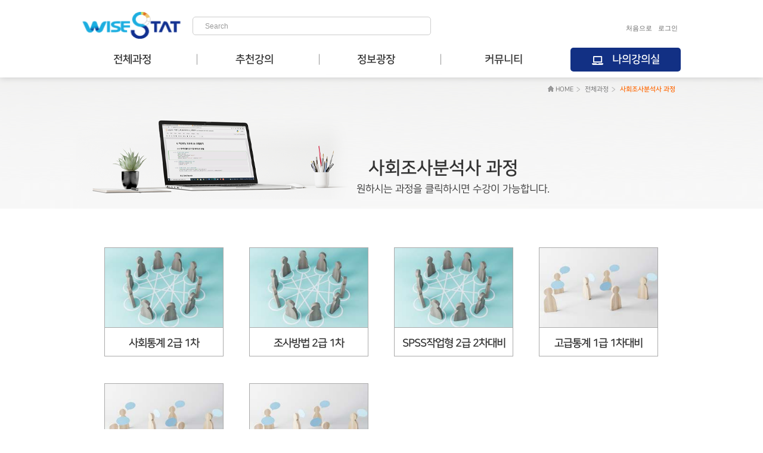

--- FILE ---
content_type: text/html; charset=UTF-8
request_url: https://wise-edu.co.kr/lecture/list.html?catcode1=1
body_size: 11605
content:
<!DOCTYPE html PUBLIC "-//W3C//DTD XHTML 1.0 Transitional//EN" "http://www.w3.org/TR/xhtml1/DTD/xhtml1-transitional.dtd">
<html xmlns="http://www.w3.org/1999/xhtml" lang="ko" xml:lang="ko">

<head>
    <meta http-equiv="Content-Type" content="text/html; charset=UTF-8" />
    <meta http-equiv="X-UA-Compatible" content="IE=edge,chrome=1">
    <title>와이즈인컴퍼니 사이버학습관</title>
    <meta http-equiv="imagetoolbar" content="no" />
    <meta name="robots" content="index, follow" />
    <meta name="subject" content="와이즈인컴퍼니 사이버학습관 홈페이지입니다." />
    <meta name="Description" content="와이즈인컴퍼니 사이버학습관 홈페이지에 오신걸 환영합니다. 본 페이지는 xhtml1-transitional DTD를 준수하고, 웹 콘텐츠(의) 접근성(을 높이기 위한 제작) 지침 1.0 W3C 권고안을 최대한 준수하여 제작하였습니다." />
    <meta name="Keywords" content="와이즈인컴퍼니 사이버학습관" />
    <meta name="copyright" content="copyrights 2013 와이즈인컴퍼니 사이버학습관" />

    <meta property="og:title" content="와이즈인컴퍼니 사이버학습관">
    <meta property="og:url" content="wise-edu.co.kr">
    <meta property="og:description" content="와이즈인컴퍼니 사이버학습관 홈페이지에 오신걸 환영합니다.">
    <meta property="og:image" content="../data/logo/ADMIN.png">

		<link rel="shortcut icon" type="image/x-icon" href="../common/favicon.ico" />
				<link rel="stylesheet" type="text/css" media="screen" href="../css/sub.css" />
				<link rel="stylesheet" type="text/css" media="print" href="../css/print.css" />

    <!--font awesome-->
    <link href="https://cdnjs.cloudflare.com/ajax/libs/font-awesome/5.8.2/css/all.min.css" rel="stylesheet">
    <!--//font awesome-->

<script type="text/javascript" src="../js/script.js"></script>
<script type="text/javascript" src="../js/frmChk.js"></script>
<script type="text/javascript" src="../js/jquery-1.4.2.min.js"></script>
<script type="text/javascript" src="../js/ajax.js"></script>
<script type="text/javascript" src="../js/common.js"></script>
<script type="text/javascript" src="../js/template.js"></script>
<script type="text/javascript" src="../js/easySlider1.7.js"></script>
<script type="text/javascript" src="../js/object.js"></script>
<script type="text/javascript" src="../js/script2.js"></script>
<script type="text/javascript">
	$(document).ready(function(){
		$("#sliding").easySlider({
			auto: true,
			continuous: true,
			numeric: true,
			numericId: 'sliding_control'
		});
		$("#popup").easySlider({
			auto: true,
			continuous: true,
			numeric: true,
			numericId: 'popup_control'
		});
	});
</script>
    <script>
        function saveForm(){

            $.post("../admin/stats/statics_search_save.php", $("#keyword").serialize(), function(data) {
                var result = data.split("|");
                if(result[0] == "OK") {
                    return true;
                    $("#keyword").submit();
                } else if (result[0] == "ERR") {
                    alert(result[1]);
                    return false;
                } else {
                    alert(data);
                }
            });
        }
    </script>
        </head>

    <body>
    <!-- 페이지 랩 -->
    <div id="wrap">
        <!-- 헤더 -->
        <div id="header">
            <div class="headerWrap">
                <h1><a href="/" title="메인페이지로 이동"><img src="../data/logo/ADMIN.png" width='165' height='45' alt="와이즈인컴퍼니 사이버학습관" /></a></h1>
                <!-- 검색 상자 -->
                <div id="search">
                    <form method="post" action="../lecture/list.html" id="keyword" onsubmit="return saveForm()">
                        <input type="text" name="searchkey" id="searchkey" placeholder="Search" class="input_text" />
                        <input type="submit" value="검색" title="검색" class="btn_sumbit" />
                    </form>
                </div>
                <script type="text/javascript">
                    /*initNavigation(0);*/
                </script>
                <!-- //검색 상자 -->

                <!-- 글로벌 네비게이션 -->
                <ul id="gnb">
                    <li><a href="/">처음으로</a></li>
                    <li></li>
																				<li><a href='../member/login.html'>로그인</a></li>
										                </ul>
                <!-- //글로벌 네비게이션 -->
                <hr />
                <!-- 로컬 네비게이션 -->
                <!-- category -->
                <div id="lnbWrap">
                    <ul id="lnb">
                        <li class="menub submenu"><a href="../lecture/list.html">전체과정</a>                            <ul class="sub-lnb">
                            	                                <li><a href="../lecture/list.html?catcode1=1">사회조사분석사 과정</a></li>
                                                              <li><a href="../lecture/list.html?catcode1=2">통계분석 과정</a></li>
                                                              <li><a href="../lecture/list.html?catcode1=3"> 마케팅분석 과정</a></li>
                                                              <li><a href="../lecture/list.html?catcode1=4"> 종합사례조사 과정</a></li>
                                                              <li><a href="../lecture/list.html?catcode1=5">빅데이터분석과정</a></li>
                                                          </ul>
                        </li>
                        <li class="menub"><a href="../lecture/list.html?recom=Y">추천강의</a></li>
                        <li class="menub submenu"><a href="../bbs/list.html?code=faq">정보광장</a>
                            <ul class="sub-lnb active">
                                <li><a href="../bbs/list.html?code=faq">자료실</a></li>
                                <li><a href="../info/research.html">리서치 서비스</a></li>
                                <li><a href="#">자격증 정보</a></li>                                <li><a href="../info/free.html">무료 강의</a></li>
                            </ul>
                        </li>
                        <li class="menub submenu"><a href="../bbs/list.html?code=notice">커뮤니티</a>
                            <ul class="sub-lnb">
                                <li><a href="../bbs/list.html?code=notice">공지사항</a></li>
				                                                        <li><a href="../bbs/list.html?code=qna">Q&#38;A</a></li>
				                                                    </ul>
                        </li>
                                                <li class="menub last-menub"><a href="../member/mylecture.html">나의강의실</a></li>
                                            </ul>
                </div>
            </div>
        </div>
        <!-- //헤더 -->        <hr />

        <!-- 컨테이너 -->
        <div id="container">
            <div id="contentsGroup">
                <div id="bannerTxt">
                    <p id="location" class="location-up">
                    	<a href="../index.html"><span class="location_home">HOME</span></a>
                    	<a href="./category.html">전체과정</a>
                    	<a href="#" class="selected">사회조사분석사 과정</a>
                    </p>
                    <h3><span>사회조사분석사 과정</span><br />원하시는 과정을 클릭하시면 수강이 가능합니다.</h3>
                </div>

                <div  id="course-gallery">
                    <ul>
												                        <li>
                        	<a href="view.html?idx=1&page=1&catcode1=1"><img class="img" src="../data/lecture/163955881932_M.jpg" alt="사회통계 2급 1차" />
                        	                          	<h3>사회통계 2급 1차</h3>
                                                    </a>
                        </li>
												                        <li>
                        	<a href="view.html?idx=2&page=1&catcode1=1"><img class="img" src="../data/lecture/163955880234_M.jpg" alt="조사방법 2급 1차" />
                        	                          	<h3>조사방법 2급 1차</h3>
                                                    </a>
                        </li>
												                        <li>
                        	<a href="view.html?idx=3&page=1&catcode1=1"><img class="img" src="../data/lecture/163955876231_M.jpg" alt="SPSS작업형 2급 2차대비" />
                        	                          	<h3>SPSS작업형 2급 2차대비</h3>
                                                    </a>
                        </li>
												                        <li>
                        	<a href="view.html?idx=4&page=1&catcode1=1"><img class="img" src="../data/lecture/163955871384_M.jpg" alt="고급통계 1급 1차대비" />
                        	                          	<h3>고급통계 1급 1차대비</h3>
                                                    </a>
                        </li>
												                        <li>
                        	<a href="view.html?idx=5&page=1&catcode1=1"><img class="img" src="../data/lecture/163955870246_M.jpg" alt="조사기획과 설문 1급 2차 대비" />
                        	                          	<h3>조사기획과 설문 1급 2차 대비</h3>
                                                    </a>
                        </li>
												                        <li>
                        	<a href="view.html?idx=6&page=1&catcode1=1"><img class="img" src="../data/lecture/163955867425_M.jpg" alt="SPSS고급작업형 1급 2차 대비" />
                        	                          	<h3>SPSS고급작업형 1급 2차 대비</h3>
                                                    </a>
                        </li>
												                    </ul>
                </div>
                <div class="btns">
                    <div class="paginate">
                    	<a class='pre' href='?ptype=&page=1&&catcode1=1'><img src='../../images/btn_page_prev.gif' width='56' height='27' alt='이전' title='이전' /></a><a class='pagenum'><strong><span>1</span></strong></a> <!-- / --> <a class='next' href='?ptype=&page=1&&catcode1=1'><img alt=다음 src='../../images/btn_page_next.gif' width='57' height='27' alt='다음' title='다음' /></a>                    </div>
                </div>

            </div>
        </div>
    </div>
    <!-- //컨테이너 -->

    <hr />

        <!-- 푸터 -->
        <div id="footer">
						            <div>
                <h2><a href="/"><img src="../data/logo/ADMIN.png" width='165' height='45' alt="와이즈인컴퍼니 사이버학습관" /></a></h2>
                <address>
                    컨텐츠사업부: (06229) 서울특별시 강남구 언주로 309 기성빌딩 3층 TEL) 070-4756-6000 FAX) 02-558-5146 <br>COPYRIGHT &copy; 2013 WiseIn Company, All Rights Reserved.
                </address>
            </div>
        </div>
        <!-- //푸터 -->

    </div>
    <!-- //페이지 랩 -->
</body>
</html>

--- FILE ---
content_type: text/css
request_url: https://wise-edu.co.kr/css/sub.css
body_size: 16879
content:
@charset "UTF-8";
@import "global_re.css";
@import "common_re.css";

/* 박상일에 의해 100128에 작성됨. */


/* 페이지 공통 eh */
#container {background: url(../images/sub/sub_banner.png) center 0 no-repeat;}
#container-mylecture {background: url(../images/sub/sub_banner.png) center 0 no-repeat;}
#container-info {background: url(../images/sub/sub_banner_info.jpg) center 0 no-repeat;}
#container-commu {background: url(../images/sub/sub_banner_commu.jpg) center 0 no-repeat;}
#contentsGroup {width: 1024px; /*min-height: 630px;*/ margin: 0 auto;}
#bannerTxt {width: 100%; height: 220px;}
#bannerTxt h3 {display: inline-block; position: relative; top: 135px; left: 470px; font-size: 17px; line-height: 35px; font-weight: 500;}
#bannerTxt h3.info {left: 280px;}
#bannerTxt h3.commu {left: 300px;}
#bannerTxt h3 span {margin-left: 20px; font-size: 30px; font-weight: 700;}
#contents .btns {clear: both; padding: 10px; text-align: center; }
.paginate {width: 1024px; margin: 20px auto 0; text-align: center;}
.paginate a {display: inline-block; height: 27px; margin: 0 10px;}
.paginate a.pagenum {position: relative; top: -10px;}
/* 페이지 공통 eh */



/* 현재 페이지 위치 (location) eh */
#location {position: relative; top: 6px; right: 30px; float: right; font-size: 1.1em;}
#location a {padding: 13px 14px 10px 0; margin-right: 5px; float: left; display: block; height: 19px; background: url(../images/sub/bg_location_arrow.png) no-repeat right center ; color: #666;}
#location span.location_home { padding-left: 13px; background: url(../images/sub/ico_home.gif) no-repeat; }
#location a.selected { color: #ff6600; font-weight: bold; background: none;}
#location.location-up {top: 0; right: 0;}
#location.location-up a {background: url(../images/sub/bg_location_arrow2.png) no-repeat right -1px;}
#location.location-up a.selected {background: none;}
/* //현재 페이지 위치 (location) */



/* 전체과정 추천강의 */
#course {box-sizing: border-box; width: 1024px; padding: 20px 0;}
#course ul {display: flex; flex-wrap: wrap; justify-content: space-between; align-content: space-between; width: 100%; margin: 0 auto;}
#course ul li {box-sizing: border-box; width: 240px; margin: 45px 10px 0; border: 1px solid #aaa;}
#course ul li:nth-child(4) {margin-left: 200px;}
#course ul li:nth-child(5) {margin-right: 200px;}
#course.recom ul li {margin: 45px 20px 0;}
#course ul li:hover {background-color: #f6f6f6; border: 1px solid #aaa;}
#course ul li a {color: #333; text-decoration: none;}
#course ul li img {width: 100%;}
#course ul li h3 {font-size: 20px; font-weight: bold; padding: 15px 0 10px; line-height: 23px; letter-spacing: -1px; text-align: center;}
#course ul li h4 {min-height: 60px; font-size: 20px; padding: 10px 0 10px; line-height: 30px; letter-spacing: -1px; text-align: center; word-break: keep-all;}
#course ul li h5 {display: inline-block; margin: 10px 0 0 10px; padding: 4px 7px; font-size: 11px; color: #fff; border-radius: 5px;}
#course ul li h5.lecture1 {background-color: #333;}
#course ul li h5.lecture2 {background-color: #557b8e;}
#course ul li h5.lecture3 {background-color: #eabb50;}
#course ul li h5.lecture4 {background-color: #2365bc;}
#course ul li h5.lecture5 {background-color: #204c75;}
#course ul li p {height: 90px; padding: 0 10px 10px; font-size: 12px; line-height: 17px; text-align: justify}
#course ul li button {width: 100%; height: 35px; background: url(../images/main/btn.png) center no-repeat; background-size: cover; border: none; cursor: pointer;}
#course ul li:hover button {font-weight: 700;}
/* //전체과정 추천강의 */



/* 과정페이지-갤러리형 */
#course-gallery {box-sizing: border-box; width: 1024px; padding: 20px 0;}
#course-gallery ul {display: flex; flex-wrap: wrap; justify-content: flex-start; align-content: space-between; width: 95%; margin: 0 auto;}
#course-gallery ul li {box-sizing: border-box; width: 200px; margin: 45px 21.5px 0; border: 1px solid #aaa;}
#course-gallery ul li:hover {background-color: #f6f6f6; border: 1px solid #aaa;}
#course-gallery ul li a {color: #333; text-decoration: none;}
#course-gallery ul li img {width: 100%; border-bottom: 1px solid #aaa;}
#course-gallery ul li h3 {padding: 15px 0 10px; font-size: 18px; font-weight: bold; letter-spacing: -1px; text-align: center; word-break: keep-all; line-height: 22px;}
#course-gallery ul li p {height: 90px; padding: 0 10px 10px; font-size: 12px; line-height: 17px; text-align: justify}
#course-gallery ul li button {width: 100%; height: 35px; background: url(../images/main/btn.png) center no-repeat; background-size: cover; border: none; cursor: pointer;}
#course-gallery ul li:hover button {font-weight: 700;}
/* //과정페이지-갤러리형 */



/* 강의페이지-리스트형 */
#contents {overflow: hidden;}
#contents .contents_left {float: left; box-sizing: border-box; width: 35%; padding-top: 65px;}
#contents .contents_left .contents_thumnail {width: 220px; margin: 0 auto; border: 1px solid #aaa; background-color: #fff;}
#contents .contents_left .contents_thumnail img {width: 220px;}
#contents .contents_left .contents_thumnail h3 {padding: 14px 0; font-size: 22px; font-weight: bold; text-align: center; line-height: 25px; word-break: keep-all;}
#contents .contents_left .btnWrap {display: flex; justify-content: space-evenly; box-sizing: border-box; width: 220px; margin: 0 auto; padding: 10px 0;}
#contents .contents_left .btnWrap button {width: 90px; height: 64px; border: none; cursor: pointer;}
#contents .contents_left .btnWrap button.view {background: url(../images/sub/ico_view.gif) center no-repeat;}
#contents .contents_left .btnWrap button.cart {background: url(../images/sub/ico_cart.gif) center no-repeat;}
#contents .contents_left .btnWrap button.view:hover {background: url(../images/sub/ico_view_hover.gif) center no-repeat;}
#contents .contents_left .btnWrap button.cart:hover {background: url(../images/sub/ico_cart_hover.gif) center no-repeat;}

#contents .introduction {float: left; box-sizing: border-box; width: 60%; padding-top: 65px;}
#contents .introduction h3 {margin-bottom: 14px; padding-left: 12px; font-size: 1.4em; font-weight: bold; color: #154e8e; background: url(../images/sub/bullet_square.gif) no-repeat 0 5px;}
#contents .introduction p { padding-bottom: 14px; margin-bottom: 14px; }
#contents .list {width: 1024px; margin: 0 auto;}
#contents .list.list-view {clear: both; width: 90%; margin: 0 auto;}
#contents .list h3 { margin-bottom: 14px; padding-left: 12px; font-size: 1.4em; font-weight: bold; color: #154e8e; background: url(../images/sub/bullet_square.gif) no-repeat 0 5px;}
#contents .list table {margin: 0 auto 10px; width: 100%; border: none; background: #fff; text-align: center; font-size: 1.2em; font-family: "돋움", Dotum, Tahoma, sans-serif; color: #787878; }
#contents .list table td { padding: 10px 0; border: none; }
#contents .list table td a { color: #787878; }
#contents .list table td a:hover { color: #ff6e00; }
#contents .list table thead { background: #f4f4f4; font-weight: bold; }
#contents .list table tbody tr td { border-bottom: 1px dashed #e1e1e1; }
#contents .list table tbody .td_name { padding-left: 40px; text-align: left; }
#contents .list table thead tr th { padding: 7px 5px; text-align: center; border: 1px solid #c9c9c9; border-right: 1px solid #d7d7d7; }
#contents .list table tbody .tr_last td { border-bottom: 2px solid #d7d7d7; }

.contents {position: relative; top: -5px; margin: 50px auto 0; min-height: 395px; padding: 15px 0 0; width: 1024px;}
.contents2 {background: url(../images/sub/bg_contents.gif) repeat-x; min-height: 460px;}
.contents3 {background: url(../images/sub/bg_contents.gif) repeat-x; min-height: 680px;}

.dashed { display: block; margin-bottom: 14px; height: 1px; border: 0; border-bottom: 1px dashed #ccc; background: url(../images/common/line_dash.gif) repeat-x; }
/* //강의페이지-리스트형 */



/* 게시판상세 */
#contents .contents_h2 {width: 940px; margin: 45px auto 20px;}
.board_details {margin: 0 40px; font-size: 1.2em; font-family: "돋움", Dotum, Tahoma, sans-serif; color: #333;}
.board_details table {width: 100%; background-color: #fff; border: 1px solid #c9c9c9; }
.board_details th { padding: 8px 0; width: 100px; border: 1px solid #c9c9c9; background-color: #f4f4f4; text-align: center; font-weight: bold; letter-spacing: -.1em; }
.board_details td { padding: 8px 0 8px 20px; border: 1px solid #c9c9c9; color: #666; }

.table_title { margin-bottom: 10px; }
.table_title .count { width: 250px; }
.table_contents { display: inline-block; margin-bottom: 30px; min-height: 100px; }
.table_contents td { border: none; }
.table_nav { margin-bottom: 20px; }
.table_nav th { padding-left: 30px; width: 70px; text-align: left; }
.table_nav .pre { background: url(../images/sub/bullet_pre.gif) no-repeat 15px 13px; background-color: #f4f4f4; }
.table_nav .next { background: url(../images/sub/bullet_next.gif) no-repeat 15px 13px; background-color: #f4f4f4; }
.table_nav a { text-decoration: none; color: #666;}
.table_nav a:hover { color: #ff7d00; }
/* //게시판상세 */



/* 로그인 */
.input { width: 160px; }

#login { width: 610px; height: 290px; margin: 75px auto; border: 1px solid #ccc; background: url(../images/sub/ico_login.gif) no-repeat 60px 110px; background-color: #fff; }
#login h3 { margin: 70px 0 30px 70px; }
#login .write {position: relative; padding: 10px 0 0 170px;}
#login .text01 { display: block; margin-bottom: 10px; }
#login .text01 label { padding-left: 10px; background: url(../images/sub/bullet_orange.gif) no-repeat 0 4px; }
#login .text02 { display: block; margin-bottom: 20px }
#login .text02 label { padding-left: 10px; background: url(../images/sub/bullet_orange.gif) no-repeat 0 4px; }
#login p label { display: inline-block; width: 80px; }
#login .btn_ok {position: absolute; top: 10px; right: 70px; }
#login .save { float: left; margin: 0 0 20px 260px; font-size: 1.2em; font-family: "돋움", Dotum, Tahoma, sans-serif; color: #787878; }
#login .save dd{ float: left;  margin-right: 20px; }
#login .save dt{ float: left; margin: 2px 5px 0 0; }
#login .find { float: left; margin-left: 130px; font-size: 1.1em; font-family: "돋움", Dotum, Tahoma, sans-serif; color: #333; }
#login .find dt { float: left; width: 210px; margin-top: 3px; padding-left: 15px; background: url(../images/common/bullet_dot.gif) no-repeat 5px 5px;  }
#login .find dd { float: left; margin-bottom: 10px; }
/* //로그인 */




/*무료강의*/
.exlinkW {width: 926px; margin: 0 auto;}
.exlinkW ul{display: flex; flex-wrap: wrap;}
.exlinkW ul li{width: 50%;}
.exlinkW ul li a{display: block; width: 100%; background: #fff; border: 1px solid #eee; color: #646464; font-size: 13px; line-height: 33px; text-align: center;}
/* //무료강의*/



/* 리서치서비스 eh */
#contents .help {box-sizing: border-box; width: 820px; margin: 50px auto 0; padding: 40px 20px 0 20px;  background: url(../images/sub/bg_introduction.gif) no-repeat; }
#contents .help p { margin: 10px 0 14px 30px ; }
#contents .help .link_app { margin-left: 252px;}
#contents .help .title { margin-bottom: 20px; }
#contents .help section {box-sizing: border-box; margin: 0 30px;}
#contents .help section h3 {margin-left: 10px; font-size: 22px; font-weight: 900; line-height: 45px;}
#contents .help section h3 span.blue {color: #17318e;}
#contents .help section p.text1 {margin: 0; font-size: 15.5px; line-height: 22px; text-align: justify;}
#contents .help section ul.step {display: flex; justify-content: space-between; width: 100%;}
#contents .help section ul.step li {position: relative; box-sizing: border-box; width: 22%;}
#contents .help section ul.step li:after {content: '\f30b'; font-family: "Font Awesome 5 free"; position: absolute; top: 90px; right: -20px; color: #aaa; font-size: 27px; font-weight: 700;}
#contents .help section ul.step li:last-child:after {content: '';}
#contents .help section .step-icon {display: block; width: 100px; margin: 0 auto;}
#contents .help section h4 {margin: 10px 0; font-size: 18px; text-align: center;}
#contents .help section p.text2 {margin: 0; font-size: 10.5px; font-weight: 700;  text-align: center; letter-spacing: -1px;}
#contents .help section .text3 {margin: 20px 0; font-size: 14px; font-weight: 700; line-height: 25px;}
#contents .help section .text3 .yellow {margin: 0 5px; color: #f4ba35;}
/* //리서치서비스 */

/* Table */
.divGuide table {
	width:96%;
    margin: 0 auto;
	border:0;
	font-size: 1.2em;
	border-bottom:1px solid #d9d9d9;
	background-color: #17318e;
}
.divGuide table thead {
	height:32px;
	border: 0;
}
.divGuide table thead th {
	border:0;
	color:#fff;
	font-weight: bold;
	line-height: 200%;
}
.divGuide table thead th.bg {
	border:0;
	color:#fff;
}
.divGuide table thead th.bg:after {
    content: "│";
    display: inline-block;
    position: relative;
    left: 56px;
}
.divGuide table tbody th {
	height:30px;
	border:0;
	border-top:1px solid #dcdcdc;
	text-align: center;
	padding:4px;
	background: #ffffff;

}
.divGuide table tbody th.gray {
	height:30px;
	border:0;
	border-top:1px solid #dcdcdc;
	text-align: center;
	padding:4px;
	background: #f2f2f2;
}
.divGuide table tbody th.colLine {
	border-left:1px solid #dcdcdc;
	font-weight:normal
}
.divGuide table tbody td {
	height:30px;
	border:0;
	border-top: 1px solid #dcdcdc;
	padding:5px;
	background: #fff;
    text-align: center;
    word-break: keep-all;
}

.divGuide table tbody td.gray {
	height:30px;
	border:0;
	border-top: 1px solid #dcdcdc;

	padding:4px;
	background: #f2f2f2;
}


.divGuide table th.topLine {
	border-top:1px solid #4d86b7;
}
.divGuide table td.topLine {
	border-top:1px solid #4d86b7;
}
.divGuide table tbody td img {
	border:0px;
}
.divGuide table tbody td dl dt {
	color: #000;
	padding:0 0 0 10px;
	font-size: 13px;
	font-weight: bold;
	line-height: 200%;

}
.divGuide table tbody td dl dd {
	margin:0 10px

}
/*webdb Table*/
.webdbTable{
	border:0;
	margin-bottom: 4px;
}
.webdbTable thead{
	height:32px;
	border: 0;
}
.webdbTable thead th {
	border:0;
	color:#fff;
	font-weight: bold;
	text-align: center;
	line-height: 200%;
}
.webdbTable thead th.bg {
	border:0;
	color:#fff;
}
.webdbTable tbody th{
	height:30px;
	border:0;
	border-top:1px solid #dcdcdc;
	padding: 5px;
	background: #edf2f7;
}
.webdbTable tbody td{
	height:30px;
	border:0;
	border-top: 1px solid #dcdcdc;
	border-left: 1px solid #dcdcdc;
	padding: 5px;
	background: #fff;
	line-height: 120%;

}
.webdbTable tbody td.endLine{
		text-align: center;

}
.webdbTable tbody td img{
	border:0px ;
}
.webdbTable tbody td img.accessIcon {
	border:0;
}
.webdbTable tbody td dl dt{
	color: #000;
	font-size: 13px;
	font-weight: bold;
}

.text_icon { padding-left: 15px; font-size: 1.2em; background: url(../images/sub/bullet_orange.gif) no-repeat 0 4px; color: #ff4504; font-weight: bold;}
#rservice  { position: relative; float: left; }
#rservice li {padding-left: 10px;line-height: 180%; font-size: 1.2em; float: left; margin: 0px 15px 0px 30px; width: 200px; }


/* 과정페이지 eh */
#locationBar {overflow: hidden; height: 50px; margin-top: 45px; background: url(../images/sub/bg_location.png)  center no-repeat; }
#locationBar h2 {float: left; width: 300px; padding: 17px 0 0 63px; font-size: 1.2em; color: #0d5d0d; background: url(../images/sub/bullet_h2.gif) no-repeat 41px 20px; }

/* 과정 게시판 */
#contentsGroup .list {padding: 20px 40px 0; }
#contentsGroup .list table { position: relative; float: left; margin-bottom: 10px; width: 100%; border: none; background: #fff; text-align: center; font-size: 1.2em; font-family: "돋움", Dotum, Tahoma, sans-serif; color: #787878; }
#contentsGroup .list table td { padding: 10px 0; border: none; }
#contentsGroup .list table td a { color: #787878; }
#contentsGroup .list table td a:hover { color: #ff6e00; }
#contentsGroup .list table thead { background: #f4f4f4; font-weight: bold; }
#contentsGroup .list table tbody tr td { border-bottom: 1px dashed #e1e1e1; }
#contentsGroup .list table tbody .td_name { padding-left: 40px; text-align: left; }
#contentsGroup .list table thead tr th { padding: 7px 5px; text-align: center; border: 1px solid #c9c9c9; border-right: 1px solid #d7d7d7; }
#contentsGroup .list table tbody .tr_last td { border-bottom: 2px solid #d7d7d7; }

#contentsGroup .btns {clear: both; padding: 10px; text-align: center; }
.paginate a {display: inline-block; height: 27px; margin: 0 10px;}
.paginate a.pagenum {position: relative; top: -10px;}
/* //과정 게시판 */

--- FILE ---
content_type: text/css
request_url: https://wise-edu.co.kr/css/global_re.css
body_size: 3199
content:
@charset "UTF-8";
@import url('https://cdn.rawgit.com/moonspam/NanumSquare/master/nanumsquare.css');
/* 박상일에 의해 100128에 작성됨. */

/* 리셋 (Reset) */
html, body, div, ul, ol, li, dl, dt, dd, h1, h2, h3, h4, h5, h6, pre, form, p, blockquote, fieldset, input { margin: 0; padding: 0; }
h1, h2, h3, h4, h5, h6, pre, code, address, caption, cite, code, em, th { font-weight: normal; font-style: normal; }
dl, ul, ol, li { list-style: none; }
img, fieldset { border: none; }
legend, hr { display: none; }
label { cursor: pointer; vertical-align: middle; }
input, select, textarea { font-size: 100%; vertical-align: middle; }

table {	border-collapse: collapse; font-size:1.1em;}
caption, th { text-align: left; }

table caption { position:absolute; visibility:hidden; width:0px; height:0px; overflow:hidden; font-size:0; line-height:0; z-index:-1; }
/* //리셋 (Reset) */

/* 레이아웃 (Layout) */
.hidden { position:absolute; visibility:hidden; width:0px; height:0px; overflow:hidden; font-size:0; line-height:0; z-index:-1; }
.block { display: block; }
.none { display: none; }
.clear { clear: both; }

img.left { float: left; border: 1px solid #ccc; }
img.right { float: right; border: 1px solid #ccc; }
.fLeft { float: left; }
.fRight { float: right; }

.photo { position: relative; }
.photo img { padding: 3px; border: 1px solid #ccc; background: #fff; }
.sticker span { display: block; position: absolute; top: -12px; left: 45px; width: 77px; height: 27px; background: url(../images/common/tape.png) no-repeat; }

#accessibility { position:absolute; top:-5em; left:-2000em; }
#wrap { position: relative; margin: 0 auto; text-align: left; }
/* //레이아웃 (Layout) */

/* 타입 (Type) */
body { font-size: 62.5%; color: #333; font-family: 'NanumSquare', Gulim, AppleGothic, Arial, Helvetica, sans-serif; line-height: 150%; margin: 0 auto; text-align:center;}

a { color: #08c; }
a:link, a:visited, a:active { text-decoration: none; }
a:hover { text-decoration: underline; }
a.more { padding-right: 8px; white-space: nowrap; background: url(../images/common/bullet.gif) no-repeat 100% -38px; }
a.external { padding-right: 15px; white-space: nowrap; background: url(../images/common/bullet.gif) no-repeat 100% -1101px; }

h1 { font-size: 2em; font-weight: bold; line-height: 44px; text-align: center;}
h2 { font-size: 1.8em; font-weight: bold; line-height: 18px; }
h3 { font-size: 1.2em; line-height: 18px; }
h4 { font-size: 1em; font-weight: bold; line-height: 18px; }

p { font-size: 1.2em; }
p.hr { height: 2px; background: url(../images/common/hrLine.png) repeat-x; }

ul.square, ul.circle { margin-left: 2em; }
ul.square { list-style: square outside; }
ul.circle { list-style: circle outside; }

.bold { font-weight: bold; }
.emphasis { color: #F00; font-weight: bold; }

.comment { font-size: 1.1em; color: #39C; letter-spacing: -.1em; }
.btn { display: block; padding: 2px; }
.hand { cursor: pointer; }

.taLeft { text-align: left; }
.taCenter { text-align: center; }
.taRight { text-align: right; }

.vaTop { vertical-align: top; }
.vaMiddle { vertical-align: middle; }
/* //타입 (Type) */


--- FILE ---
content_type: text/css
request_url: https://wise-edu.co.kr/css/common_re.css
body_size: 3683
content:
@charset "UTF-8";

/* 박상일에 의해 100128에 작성됨. */

#wrap { width: 100%;}

/* 헤더 (header) */
#header { position: relative; z-index: 10; width: 100%; background-color: #fff; box-shadow: 0 1px 10px #ccc;}
#header .headerWrap {width: 1024px; height: 110px; margin: auto; padding-top: 20px;}
#header h1 {float: left; width: 165px; padding: 0 10px;}
#header h1 img {width: 165px; height: 45px;} /* 145 -> 165, 44 -> 45 */


/* 검색상자 (search) */
#search {float: left; box-sizing: border-box; width: 400px; margin: 8px 0 0 10px; background-color: #fff; border: 1px solid #cccccc; border-radius: 5px;}
#search .input_text { padding: 8px 10px 7px 5px; width: 330px; border: none; background: transparent; font-size: 9pt; margin-left: 15px;}
#search .input_text::-webkit-input-placeholder { /* Chrome */  color: #999;}
#search .input_text:-ms-input-placeholder { /* IE 10+ */  color: #999;}
#search .input_text::-moz-placeholder { /* Firefox 19+ */  color: #999;  opacity: 1;}
#search .input_text:-moz-placeholder { /* Firefox 4 - 18 */  color: #999;  opacity: 1;}
#search .btn_sumbit { position: absolute; right: 0px; width: 50px; height: 30px; border: none; background: none; text-indent: -9999px; cursor: pointer; }


/* 글로벌 네비게이션 바 (gnb) */
#gnb {float: right; margin-top: 20px;}
#gnb li { float: left; padding: 0 5px; font-size: 1.1em; font-family: "돋움", Dotum, Arial, Helvetica, sans-serif; }
#gnb li a {color: #666;}
#gnb li a:hover {text-decoration: underline;}


/* 로컬 네비게이션 바 (lnb) */
#lnbWrap {clear: both; width: 1024px; padding-top: 15px;}
#lnb {overflow: hidden; height: 45px;}
#lnb .menub {position: relative; float: left; height: 51px; box-sizing: border-box; width: 20%;}
#lnb .menub a {display: block; color: #333; font-size: 18px; font-weight: 700; text-align: center; line-height: 40px;}
#lnb .menub>a:after {content: "│"; float: right; position: relative; left: 6px;}
#lnb .menub a:hover {color: #00addf; text-decoration: none;}
#lnb .menub:nth-child(4) a:after {content: "";}
/*
#lnb .menub:last-child a {box-sizing: border-box; margin: 0 10px; color: #fff; background-color: #123084; border-radius: 5px;}
#lnb .menub:last-child a:before {content: '\f109'; font-family: "Font Awesome 5 free"; position: relative; top: 2px; margin-right: 15px; font-size: 15px;}
#lnb .menub:last-child a:after {content: "";}
#lnb .menub:last-child a:hover {color: #00addf;}
*/
#lnb .last-menub a {box-sizing: border-box; margin: 0 10px; color: #fff; background-color: #123084; border-radius: 5px;}
#lnb .last-menub a:before {content: '\f109'; font-family: "Font Awesome 5 free"; position: relative; top: 2px; margin-right: 15px; font-size: 15px;}
#lnb .last-menub a:after {content: "";}
#lnb .last-menub a:hover {color: #00addf;}
#lnb .sub-lnb {display: none; position: absolute; left: 0; top: 50px; box-sizing: border-box; width: 100%; background-color: #fff; box-shadow: rgb(0 0 0 / 15%) 4px 5px 8px 0px, rgb(0 0 0 / 12%) 4px 8px 15px;}
#lnb .sub-lnb.active {display: block;}
#lnb .sub-lnb li {box-sizing: border-box; width: 100%; float: inherit; border-bottom: 1px solid #eee;}
#lnb .sub-lnb li:last-child {border-bottom: none;}


/* 푸터 (footer) */
#footer {position: relative; width: 100%; clear: both; margin-top: 45px; padding: 15px 0; border-top: 1px solid #ddd;}
#footer div {width: 1024px; margin: 0 auto; overflow: hidden;}
#footer h2 { float: left; margin: 7px 30px 0 35px; }
#footer img {width: 134px; height: 44px;}
#footer address {float: left; margin-top: 12px; font-family: "돋움", Dotum, Tahoma, sans-serif; font-size: 1.2em; color: #999;}


--- FILE ---
content_type: text/css
request_url: https://wise-edu.co.kr/css/print.css
body_size: 247
content:
@charset "UTF-8";
@import "global.css";
@import "common.css";

/* 박상일에 의해 100128에 작성됨. */

body, #contents { color: #000 !important; }

a, a:link, a:visited { color: #000 !important; text-decoration:none !important; }


--- FILE ---
content_type: text/css
request_url: https://wise-edu.co.kr/css/global.css
body_size: 3219
content:
@charset "UTF-8";
@import url('https://cdn.rawgit.com/moonspam/NanumSquare/master/nanumsquare.css');

/* 박상일에 의해 100128에 작성됨. */

/* 리셋 (Reset) */
html, body, div, ul, ol, li, dl, dt, dd, h1, h2, h3, h4, h5, h6, pre, form, p, blockquote, fieldset, input { margin: 0; padding: 0; }
h1, h2, h3, h4, h5, h6, pre, code, address, caption, cite, code, em, th { font-weight: normal; font-style: normal; }
dl, ul, ol, li { list-style: none; }
img, fieldset { border: none; }
legend, hr { display: none; }
label { cursor: pointer; vertical-align: middle; }
input, select, textarea { font-size: 100%; vertical-align: middle; }

table {	border-collapse: collapse; font-size:1.1em;}
caption, th { text-align: left; }

table caption { position:absolute; visibility:hidden; width:0px; height:0px; overflow:hidden; font-size:0; line-height:0; z-index:-1; }
/* //리셋 (Reset) */

/* 레이아웃 (Layout) */
.hidden { position:absolute; visibility:hidden; width:0px; height:0px; overflow:hidden; font-size:0; line-height:0; z-index:-1; }
.block { display: block; }
.none { display: none; }
.clear { clear: both; }

img.left { float: left; border: 1px solid #ccc; }
img.right { float: right; border: 1px solid #ccc; }
.fLeft { float: left; }
.fRight { float: right; }

.photo { position: relative; }
.photo img { padding: 3px; border: 1px solid #ccc; background: #fff; }
.sticker span { display: block; position: absolute; top: -12px; left: 45px; width: 77px; height: 27px; background: url(../images/common/tape.png) no-repeat; }

#accessibility { position:absolute; top:-5em; left:-2000em; }
#wrap { position: relative; margin: 0 auto; text-align: left; }
/* //레이아웃 (Layout) */

/* 타입 (Type) */
body { font-size: 62.5%; color: #333; font-family: 'NanumSquare', Gulim, AppleGothic, Arial, Helvetica, sans-serif; line-height: 150%; margin: 0 auto; text-align:center;}

a { color: #333; text-decoration: none; }
a:link, a:visited, a:active { text-decoration: none; }
a:hover { text-decoration: none; }
a.more { padding-right: 8px; white-space: nowrap; background: url(../images/common/bullet.gif) no-repeat 100% -38px; }
a.external { padding-right: 15px; white-space: nowrap; background: url(../images/common/bullet.gif) no-repeat 100% -1101px; }

h1 { font-size: 2em; font-weight: bold; line-height: 44px; text-align: center;}
h2 { font-size: 1.8em; font-weight: bold; line-height: 18px; }
h3 { font-size: 1.2em; line-height: 18px; }
h4 { font-size: 1em; font-weight: bold; line-height: 18px; }

p { font-size: 1.2em; }
p.hr { height: 2px; background: url(../images/common/hrLine.png) repeat-x; }

ul.square, ul.circle { margin-left: 2em; }
ul.square { list-style: square outside; }
ul.circle { list-style: circle outside; }

.bold { font-weight: bold; }
.emphasis { color: #F00; font-weight: bold; }

.comment { font-size: 1.1em; color: #39C; letter-spacing: -.1em; }
.btn { display: block; padding: 2px; }
.hand { cursor: pointer; }

.taLeft { text-align: left; }
.taCenter { text-align: center; }
.taRight { text-align: right; }

.vaTop { vertical-align: top; }
.vaMiddle { vertical-align: middle; }
/* //타입 (Type) */


--- FILE ---
content_type: text/css
request_url: https://wise-edu.co.kr/css/common.css
body_size: 3686
content:
@charset "UTF-8";

/* 박상일에 의해 100128에 작성됨. */

#wrap { width: 100%;}

/* 헤더 (header) */
#header { position: relative; z-index: 10; width: 100%; background-color: #fff; box-shadow: 0 1px 10px #ccc;}
#header .headerWrap {width: 1024px; height: 110px; margin: auto; padding-top: 20px;}
#header h1 {float: left; width: 165px; padding: 0 10px;}
#header h1 img {width: 165px; height: 45px;} /* 145 -> 165, 44 -> 45 */


/* 검색상자 (search) */
#search {float: left; box-sizing: border-box; width: 400px; margin: 8px 0 0 10px; background-color: #fff; border: 1px solid #cccccc; border-radius: 5px;}
#search .input_text { padding: 8px 10px 7px 5px; width: 330px; border: none; background: transparent; font-size: 9pt; margin-left: 15px;}
#search .input_text::-webkit-input-placeholder { /* Chrome */  color: #999;}
#search .input_text:-ms-input-placeholder { /* IE 10+ */  color: #999;}
#search .input_text::-moz-placeholder { /* Firefox 19+ */  color: #999;  opacity: 1;}
#search .input_text:-moz-placeholder { /* Firefox 4 - 18 */  color: #999;  opacity: 1;}
#search .btn_sumbit { position: absolute; right: 0px; width: 50px; height: 30px; border: none; background: none; text-indent: -9999px; cursor: pointer; }


/* 글로벌 네비게이션 바 (gnb) */
#gnb { float: right; margin-top: 20px;}
#gnb li { float: left; padding: 0 5px; font-size: 1.1em; font-family: "돋움", Dotum, Arial, Helvetica, sans-serif; }
#gnb li a {color: #666;}
#gnb li a:hover {text-decoration: underline;}


/* 로컬 네비게이션 바 (lnb) */
#lnbWrap {clear: both; width: 1024px; padding-top: 15px;}
#lnb {overflow: hidden; height: 45px;}
#lnb .menub {position: relative; float: left; height: 51px; box-sizing: border-box; width: 20%;}
#lnb .menub a {display: block; color: #333; font-size: 18px; font-weight: 700; text-align: center; line-height: 40px;}
#lnb .menub>a:after {content: "│"; float: right; position: relative; left: 6px;}
#lnb .menub a:hover {color: #00addf; text-decoration: none;}
#lnb .menub:nth-child(4) a:after {content: "";}
/*
#lnb .menub:last-child a {box-sizing: border-box; margin: 0 10px; color: #fff; background-color: #123084; border-radius: 5px;}
#lnb .menub:last-child a:before {content: '\f109'; font-family: "Font Awesome 5 free"; position: relative; top: 2px; margin-right: 15px; font-size: 15px;}
#lnb .menub:last-child a:after {content: "";}
#lnb .menub:last-child a:hover {color: #00addf;}
*/
#lnb .last-menub a {box-sizing: border-box; margin: 0 10px; color: #fff; background-color: #123084; border-radius: 5px;}
#lnb .last-menub a:before {content: '\f109'; font-family: "Font Awesome 5 free"; position: relative; top: 2px; margin-right: 15px; font-size: 15px;}
#lnb .last-menub a:after {content: "";}
#lnb .last-menub a:hover {color: #00addf;}

#lnb .sub-lnb {display: none; position: absolute; left: 0; top: 50px; box-sizing: border-box; width: 100%; background-color: #fff; box-shadow: rgb(0 0 0 / 15%) 4px 5px 8px 0px, rgb(0 0 0 / 12%) 4px 8px 15px;}
#lnb .sub-lnb.active {display: block;}
#lnb .sub-lnb li {box-sizing: border-box; width: 100%; float: inherit; border-bottom: 1px solid #eee;}
#lnb .sub-lnb li:last-child {border-bottom: none;}


/* 푸터 (footer) */
#footer {position: relative; width: 100%; clear: both; margin-top: 45px; padding: 15px 0; border-top: 1px solid #ddd;}
#footer div {width: 1024px; margin: 0 auto; overflow: hidden;}
#footer h2 { float: left; margin: 7px 30px 0 35px; }
#footer img {width: 134px; height: 44px;}
#footer address {float: left; margin-top: 12px; font-family: "돋움", Dotum, Tahoma, sans-serif; font-size: 1.2em; color: #999;}


--- FILE ---
content_type: application/javascript
request_url: https://wise-edu.co.kr/js/script2.js
body_size: 1086
content:
$(document).ready(function () {

    /* menu hover - subMenu active */
    $('#lnb>li.submenu').hover(function () {
        $('#lnb').css('height', 285);
        $('#lnb>li.submenu>ul').removeClass('active');
        $(this).children('ul').addClass('active');
    }, function () {
        $('#lnb').css('height', 45);
    });

    /* banner fadein-out */
    var i = 0;
    function fade() {
        i++;
        if (i > $('#banner-img li').length-1) {
            i = 0;
        }
        $('#banner-img li').eq(i).fadeIn(2000);
        $('#banner-img li').eq(i-1).fadeOut(2000);
        
        $('#banner-num li').text('○');
        $('#banner-num li').eq(i).text('●');
    }
    setInterval(fade, 5000);
    
    /*page none*/
    $("#lnb>li:nth-child(3)>ul>li:nth-child(3)").click(function(){
        alert("준비중입니다.");
    });
    
    /* view  페이지에서 강좌보기 버튼 클릭시 */
    $('a.view_lecture').click(function(){
        $('html,body').animate({scrollTop:$('.list').offset().top - 50},700);
    });

});


--- FILE ---
content_type: application/javascript
request_url: https://wise-edu.co.kr/js/object.js
body_size: 892
content:
//************ active Ȱ��ȭ ��ġ�� ���� �ܺν�ũ�� **************

function SWF_Object(src,width,height,classid,version){
	if(classid == "") classid = "D27CDB6E-AE6D-11cf-96B8-444553540000";
	if(version == "") version = "6,0,29,0";
	
	document.write('<object classid="clsid:'+classid+'"  codebase="http://download.macromedia.com/pub/shockwave/cabs/flash/swflash.cab#version='+version+'" width="'+width+'" height="'+height+'" id=ShockwaveFlash1>');
	document.write('<param name="movie" value="'+src+'">');
	document.write('<param name="quality" value="high">');
	document.write('<param name="WMode" value="Transparent">');
	document.write('<embed src="'+src+'" quality="high" pluginspage="http://www.macromedia.com/go/getflashplayer" type="application/x-shockwave-flash" width="'+width+'" height="'+height+'"></embed>');
	document.write('</object>');
}

--- FILE ---
content_type: application/javascript
request_url: https://wise-edu.co.kr/js/script.js
body_size: 15008
content:
<!--//
// 스마트에디터 변수
var oEditors = [];


// 쿠키 적용 //
function setCookie(name,value,expiredays)
{
	var today = new Date();
	today.setDate( today.getDate() + expiredays );
	document.cookie = name + "=" + escape( value ) + "; path=/; expires=" + today.toGMTString() + ";";
}

// 쿠키 확인 //
function getCookie(strName)
{
	var strArg = new String(strName + "=");
	var nArgLen, nCookieLen, nEnd;
	var i = 0, j;
	nArgLen = strArg.length;
	nCookieLen = document.cookie.length;
	if(nCookieLen > 0)
	{
		while(i < nCookieLen)
		{
			j = i + nArgLen;
			if(document.cookie.substring(i, j) == strArg)
			{
				nEnd = document.cookie.indexOf (";", j);
				if(nEnd == -1)
				{
					nEnd = document.cookie.length;
				}
				return unescape(document.cookie.substring(j, nEnd));
			}

			i = document.cookie.indexOf(" ", i) + 1;
			if(i == 0)
			{
				break;
			}
		}
	}
	return("");
}


// 숫자 삽입 //
function Num_Check()
{
	// 숫자 입력 //
	if(navigator.userAgent.indexOf("MSIE") != -1)
	{
		var keyCode = window.event.keyCode;
		if ( (keyCode < 48) || (keyCode > 57) )
		{
			event.returnValue=false;
		}
	}
	return;
}

// 영어 + 숫자 입력 //
function Input_Eng_Num(obj)
{
	if(navigator.userAgent.indexOf("MSIE") != -1)
	{
		var keyCode = window.event.keyCode;
		if((keyCode >= 65) && (keyCode <= 90) || (keyCode >= 97) && (keyCode <= 122))
		{
			return;
		}
		else if((keyCode >= 48) && (keyCode <= 57))
		{
			return;
		}
		else
		{
			event.returnValue=false;
		}
	}
	event.returnValue = true;
}

// 영어 + 숫자 체크 //
function Check_Eng_Num(str)
{
	if(str == null) return false ;
	for(var i = 0; i < str.length; i++)
	{
		var c=str.charCodeAt(i);
		if(!((0x61 <= c && c <= 0x7A) || (0x41 <= c && c <= 0x5A)))
		{
			if((c < 0x30 || c > 0x039 ))
				return false ;
		}
	}
	return true ;
}

// 자릿수 체크 //
function Check_Num(str)
{
	if(str.length < 4 || str.length >12)
	{
		return false;
	}
	for(var i = 0; i < str.length; i++)
	{
		var chr = str.substr(i,1);
		if((chr < '0' || chr > '9') && (chr < 'a' || chr > 'z'))
		{
			return false;
		}
	}
	return true;
}


// 일괄 변경 //
function Change_Check(str,link_get,frm_name)
{
	var form = document.all[frm_name];
	var cnt = 0;
	var check_nums = form.elements.length;
	for(var i = 0 ; i < check_nums ; i++)
	{
		var checkbox_obj = eval(form.name+".elements[" + i + "]");
		if(checkbox_obj.checked == true)
		{
			cnt++;
		}
	}
	if(cnt <= 0)
	{
		alert("1개 이상을 선택하여 주시겠습니까?");
		return false;
	}
	form.action = "a_check.php?a_mode=" + str + "&" + link_get;
	form.submit();
}

// 일괄 선택 //
function selectCheck(frm_name)
{
	var form = document.all[frm_name];
	var cnt = 0;
	var check_nums = form.elements.length;
	var check_values = "";
	for(var i = 0 ; i < check_nums ; i++)
	{
		var checkbox_obj = eval(form.name+".elements[" + i + "]");
		if(checkbox_obj.checked == true && checkbox_obj.name != "chk_all")
		{
			if(check_values != "") check_values += "|";
			check_values = check_values + checkbox_obj.value;
			cnt++;
		}
	}
	if(cnt <= 0)
	{
		alert("1개 이상을 선택하여 주시겠습니까?");
		return false;
	}
	return check_values;
}

// 체크 선택 //
function Check_Check(frm)
{
	if(frm.chk_all.checked)
	{
		All_Check(frm);
	}
	else
	{
		Un_Check(frm);
	}
}
// 전체 선택 //
function All_Check(frm)
{
	for(var i = 0 ; i < frm.elements.length ; i++)
	{
		var check = frm.elements[i];
		check.checked = true;
	}
	return;
}

// 선택 해제 ///
function Un_Check(frm)
{
	for( var i = 0 ; i < frm.elements.length ; i++)
	{
		var check = frm.elements[i];
		check.checked = false;
	}
	return;
}

// 챕터 선택 //
function Change_Chapter(str)
{
	if(str == "1") // 사용안함
	{
		document.getElementById("chap1_1").style.display = "block";
		document.getElementById("chap2_1").style.display = "none";
		document.getElementById("chap2_2").style.display = "none";
	}
	else if(str == "2") // 외부링크
	{
		document.getElementById("chap1_1").style.display = "none";
		document.getElementById("chap2_1").style.display = "block";
		document.getElementById("chap2_2").style.display = "block";
	}
	else if(str == "3") // ASP이면
	{
		document.getElementById("chap1_1").style.display = "none";
		document.getElementById("chap2_1").style.display = "block";
		document.getElementById("chap2_2").style.display = "none";
	}
}

// 자동 추가 //
function addRowDOM(tableID,sell_one)
{
	// 셀 전달 //
	var table = document.all ? document.all[tableID] : document.getElementById(tableID);

	// 아규먼트 지정 //
	if(arrayID.length > 1)
	{
		var row = table.insertRow(table.rows.length);
		row.onmouseover = function() { table.clickedRowIndex=this.rowIndex };
		if(document.all)
		{
			for(var i = 0; i < arrayID.length; i++)
			{
				var cell = row.insertCell(i);
				cell.setAttribute("align","left");
				cell.innerHTML = arrayID[i];
			}
		}
		else if(document.getElementById)
		{
			for(var i = arrayID.length ; i >= 1 ; i--)
			{
				var cell = row.insertCell(arrayID.length - i);
				cell.setAttribute("align","left");
				cell.appendChild(document.createTextNode(arrayID[i]));
			}
		}
	}
}

function delRowDOM(tableID)
{
	var table = document.all ? document.all[tableID] : document.getElementById(tableID);
	if(document.all)
	{
		table.deleteRow(table.clickedRowIndex);
	}
}

function sell_one(tableID)
{
	var table = document.all ? document.all[tableID] : document.getElementById(tableID);
	var rIdx = table.rows.length;
	return arrayID = Array(
		"<input class='i_text' title='순번' type='text' name='lesson[]' size='2' maxlength='3'  hname='순번'>강",
		"<input class='i_text' title='강의명' type='text' name='title[]' size='30' maxlength='40'  hname='강의명'>",
		"<input class='i_text' title='URL' type='text' name='file_url[]' size='30' maxlength='50'  hname='URL'>",
		"<input class='i_text' title='파일명' type='text' name='file_name[]' size='15' maxlength='50'  hname='파일명'>",
		"<input class='i_text' title='영상시간' type='text' name='paly_time[]' size='8' maxlength='8'  hname='영상시간'>",
		"<a href=javascript:addRowDOM('table1',sell_one('table1'))><img src='../hp_images/f_add_01.gif' width='13' height='13' border='0' align='absmiddle' alt='추가' title='추가' /></a>&nbsp;<a href=javascript:delRowDOM('table1')><img src='../hp_images/f_add_02.gif' width='13' height='13' border='0' align='absmiddle' alt='삭제' title='삭제' /></a>"
	);
}

// 일자형식으로 변경 //
function Format_date(obj)
{
	var str = obj.value.replace(/-/g,"");
	var len = str.length;
	var r_str = "";
	if(len <= 4) return str;
	if(len > 4 && len <= 6)
	{
		var str_s = str.substring(0, 4);
		var str_m = str.substring(4, len);
		r_str = str_s+"-"+str_m;
	}
	if(len >6  && len <= 8)
	{
		var str_s = str.substring(0, 4);
		var str_m = str.substring(4, 6);
		var str_e = str.substring(6, 8);
		r_str = str_s+"-"+str_m+"-"+str_e;
	}
	obj.value = r_str;

}


// 현재 로컬 시계 //
function Digital_Time()
{
	if(!document.layers && !document.all)
	{
		//return;
	}
	var DigitalClock = new Date();
	var hours = DigitalClock.getHours();
	var minutes = DigitalClock.getMinutes();
	var seconds = DigitalClock.getSeconds();
	var dn = "AM";
	if(hours > 12)
	{
		dn = "PM";
		hours = hours - 12;
	}
	if(hours == 0)
	{
		hours = 12;
	}
	if(minutes <= 9)
	{
		minutes = "0" + minutes;
	}
	if(seconds <= 9)
	{
		seconds = "0" + seconds;
	}

	// 현재 시간 //
	D_Clock = dn  + "   " +hours + ":" + minutes + ":" + seconds;
	if(document.layers)
	{
		alert('aaa');
		document.layers.live_time.document.write(D_Clock);
		document.layers.live_time.document.close();
	}
	else
	{
		document.getElementById('live_time').innerHTML = D_Clock;
	}
	setTimeout("Digital_Time()",1000)
}


// 팝업창 미리보기 //
function Popup_Preview(frm)
{
	num_temp = frm.bg_img.length;
	for (i=0;i<num_temp ;i++)
	{
		if (frm.bg_img[i].checked == true)
		{
			var bg_img = frm.bg_img[i].value;
			break;
		}
	}

	url = "about:blank";
	ret = window.open(url,"vl","scrollbars=no,left=100,top=100,width=500,height=500");
	ret.focus();

	document.previewFrm.subject.value = frm.subject.value;
	document.previewFrm.w.value = frm.width.value;
	document.previewFrm.h.value = frm.height.value;
	document.previewFrm.bg_img.value = bg_img;
	document.previewFrm.comment.value = oEditors.getById["ir1"].getIR();
	document.previewFrm.target = 'vl';
	document.previewFrm.submit();
}

function SH_Menu(str)
{
	if(str == "show")
	{
		document.getElementById("smLayer").style.display = "block";
	}
	if(str == "hide")
	{
		document.getElementById("smLayer").style.display = "none";
	}
}


function SH_AllMenu(str)
{
	if(str == "show")
	{
		document.getElementById("allMenu").style.display = "block";
	}
	if(str == "hide")
	{
		document.getElementById("allMenu").style.display = "none";
	}
}

// 강의보기 //
function View_Lecture(lg_uid, md_uid,uid)
{
		// 링크 팝업창 //
	url = "../hp_lecture/View_Lecture.html?uid="+uid+"&lg_uid="+lg_uid+"&md_uid="+md_uid;
	ret = window.open(url,"vl","scrollbars=yes,left=100,top=100,width=500,height=600");
	ret.focus();

}

// 강의 찜하기 //
function ZZim_Lecture(lg_uid, md_uid,uid)
{
		// 링크 팝업창 //
	url = "../hp_lecture/ZZim_Lecture.html?uid="+uid+"&lg_uid="+lg_uid+"&md_uid="+md_uid;
	ret = window.open(url,"vl","scrollbars=no,left=100,top=100,width=50,height=50");
	ret.focus();

}
// 찜학생보기 //
function Pop_ZZim(uid)
{
	// 링크 팝업창 //
	url = "../hp_lecture/a_pop_zzim.html?uid="+uid;
	ret = window.open(url,"pz","scrollbars=no,left=100,top=100,width=500,height=500");
	ret.focus();

}

/////////////////////////////////////////////////////////////////////////////////
////////
///////    카테고리 컨트롤 스크립트 시작
////////
/////////////////////////////////////////////////////////////////////////////
//카테고리 리스트 가져오기
function getCategoryList(url,para) {
	new Ajax.Request(url,
		{
		method: 'post',
		postBody: para,
		onComplete: showResponse
		}
	);
}
//카테고리 리스트 결과 출력
function showResponse(req){
	//alert(req.responseText);
	$('categoryList').innerHTML= req.responseText;
}

//해당 카테고리의 리스트
function get_cate(code,parent_id, depth) {
	if (parent_id != "" || parent_id == "0")	{
		para = "code="+code+"&parent_id="+ parent_id+"&depth="+depth;
		open_cate(parent_id,1);
		getCategoryList("a_list.php", para);
/*
		var cf = document.cateFrm;
		countCateLines(cf,0);
		cateAccess(cf,0);
*/
	}
}
//카테고리 수정
function mod_cate(code,uid,parent_id){
	if (uid != "" || uid == "0")	{
		para = "code="+code+"&uid="+ uid+"&parent_id="+parent_id;
		open_cate(uid,1);
		getCategoryList("a_modify.html", para);
	}
}
//카테고리 삭제
function del_cate(code,uid,parent_id, depth){
	if(confirm('정말로 삭제하시겠습니까?')){
		if (uid != "" || uid == "0")	{
			para = "code="+code+"&uid="+uid+"&parent_id="+ parent_id+"&depth="+depth;
			open_cate(uid,1);
			getCategoryList("a_delete.php", para);
		}
		get_cate(code, parent_id, depth);
	}
}

//해당 카테고리의 하위 카테고리 열기
function open_cate(uid,option){
	if (uid == 0) return false;

	temp = document.getElementById ("open_"+uid);
	temp2 = document.getElementById ("close_"+uid);
	if (temp && temp2){

		if ( (temp.style.display == "none" || option == 1) && option != 2 ) {
			temp.style.display = "block";
			document.getElementById("tree_"+uid).src = "../hp_images/tree_minus.gif";
			document.getElementById("folder_"+uid).src = "../hp_images/folder_o.gif";
		}
		else if ( (temp.style.display == "block" || option == 2) && option != 1) {
			temp.style.display = "none";
			document.getElementById("tree_"+uid).src = "../hp_images/tree_plus.gif";
			document.getElementById("folder_"+uid).src = "../hp_images/folder.gif";
		}

	}
}
//카테고리를 업데이트 한다.
function update_cate(id,url,para) {
	new Ajax.Updater(id,url,{
		method: 'post',
		postBody: para,
		asynchronous:true,
		onComplete : function(){
			$(id).innerHTML= req.responseText;
		}
	});
}

//2차카테고리 가져오기 - 검색화면에서 쓰임
function md_cate(code, obj,id, fid){
	para = "code="+code+"&parent_id="+obj.value+"&depth=2&f_md_name="+fid;
	update_cate(id,'../hp_category/a_select_cate.html',para);
}
//3차카테고리 가져오기 - 검색화면에서 쓰임
function sm_cate(code, obj, id, fid){
	para = "code="+code+"&parent_id="+obj.value+"&depth=3&f_sm_name="+fid;
	update_cate(id,'../hp_category/a_select_cate.html',para);
}
//2차카테고리 가져오기 - 등록 수정 및 기타에서 쓰임
function md_cate2(code, obj,id,fid){
	para = "code="+code+"&parent_id="+obj.value+"&depth=2&f_md_name="+fid;
	update_cate(id,'../hp_category/a_select_cate2.html',para);
}
//3차카테고리 가져오기 - 등록 수정 및 기타에서 쓰임
function sm_cate2(code, obj, id, fid){
	para = "code="+code+"&parent_id="+obj.value+"&depth=3&f_sm_name="+fid;
	update_cate(id,'../hp_category/a_select_cate2.html',para);
}

//화면 리로딩시 카테고리를 재 로딩한다.
function preloadForm(frm) {
	var code = frm.code.value;
	var h_lg_code = frm.h_lg_code.value;
	var h_md_code = frm.h_md_code.value;
	var h_sm_code = frm.h_sm_code.value;

	para = "code="+code+"&parent_id="+h_lg_code+"&depth=2&md_code="+h_md_code;
	update_cate('mdcode','../hp_category/a_select_cate.html',para);
	para = "code="+code+"&parent_id="+h_md_code+"&depth=3"+"&sm_code="+h_sm_code;
	update_cate('smcode','../hp_category/a_select_cate.html',para);
}

/////////////////////////////////////////////////////////////////////////////////
////////
///////    카테고리 컨트롤 스크립트 끝
////////
/////////////////////////////////////////////////////////////////////////////

// 통계리스트 보기 //
function Open_List(str)
{
	var month = "div_"+str;
	document.getElementById(month).style.display = "block";
}
function Close_List(str)
{
	var month = "div_"+str;
	document.getElementById(month).style.display = "none";
}

//-->

// 2015-06-15 : 강의 삭제
function setDeleteLesson(frm, delobj) {
	/*
	for(ii = 0; ii < document.getElementsByName("dellesson[]").length; ii++) {
		if(document.getElementsByName("dellesson[]")[ii].checked == true) {
			document.getElementsByName("idx[]")[ii].value = "";
		} else {
			document.getElementsByName("idx[]")[ii].value = document.getElementsByName("dellesson[]")[ii].value;
		}
	}
	*/
}

--- FILE ---
content_type: application/javascript
request_url: https://wise-edu.co.kr/js/common.js
body_size: 17633
content:
if (typeof(COMMON_JS) == 'undefined') { // 한번만 실행
    var COMMON_JS = true;

    // 전역 변수
    var errmsg = "";
    var errfld;

    // 필드 검사
    function check_field(fld, msg)
    {
        if ((fld.value = trim(fld.value)) == "")
            error_field(fld, msg);
        else
            clear_field(fld);
        return;
    }

    // 필드 오류 표시
    function error_field(fld, msg)
    {
        if (msg != "")
            errmsg += msg + "\n";
        if (!errfld) errfld = fld;
        fld.style.background = "#BDDEF7";
    }

    // 필드를 깨끗하게
    function clear_field(fld)
    {
        fld.style.background = "#FFFFFF";
    }

    function trim(s)
    {
        var t = "";
        var from_pos = to_pos = 0;

        for (i=0; i<s.length; i++)
        {
            if (s.charAt(i) == ' ')
                continue;
            else
            {
                from_pos = i;
                break;
            }
        }

        for (i=s.length; i>=0; i--)
        {
            if (s.charAt(i-1) == ' ')
                continue;
            else
            {
                to_pos = i;
                break;
            }
        }

        t = s.substring(from_pos, to_pos);
        //				alert(from_pos + ',' + to_pos + ',' + t+'.');
        return t;
    }

    // 자바스크립트로 PHP의 number_format 흉내를 냄
    // 숫자에 , 를 출력
    function number_format(data)
    {

        var tmp = '';
        var number = '';
        var cutlen = 3;
        var comma = ',';
        var i;

        len = data.length;
        mod = (len % cutlen);
        k = cutlen - mod;
        for (i=0; i<data.length; i++)
        {
            number = number + data.charAt(i);

            if (i < data.length - 1)
            {
                k++;
                if ((k % cutlen) == 0)
                {
                    number = number + comma;
                    k = 0;
                }
            }
        }

        return number;
    }

    // 새 창
    function popup_window(url, winname, opt)
    {
        window.open(url, winname, opt);
    }


    // 폼메일 창
    function popup_formmail(url)
    {
        opt = 'scrollbars=yes,width=417,height=385,top=10,left=20';
        popup_window(url, "wformmail", opt);
    }

    // , 를 없앤다.
    function no_comma(data)
    {
        var tmp = '';
        var comma = ',';
        var i;

        for (i=0; i<data.length; i++)
        {
            if (data.charAt(i) != comma)
                tmp += data.charAt(i);
        }
        return tmp;
    }

    // 삭제 검사 확인
    function del(href)
    {
        if(confirm("한번 삭제한 자료는 복구할 방법이 없습니다.\n\n정말 삭제하시겠습니까?")) {
            if (g4_charset.toUpperCase() == 'EUC-KR')
                document.location.href = href;
            else
                document.location.href = encodeURI(href);
        }
    }

    // 쿠키 입력
    function set_cookie(name, value, expirehours, domain)
    {
        var today = new Date();
        today.setTime(today.getTime() + (60*60*1000*expirehours));
        document.cookie = name + "=" + escape( value ) + "; path=/; expires=" + today.toGMTString() + ";";
        if (domain) {
            document.cookie += "domain=" + domain + ";";
        }
    }

    // 쿠키 얻음
    function get_cookie(name)
    {
        var find_sw = false;
        var start, end;
        var i = 0;

        for (i=0; i<= document.cookie.length; i++)
        {
            start = i;
            end = start + name.length;

            if(document.cookie.substring(start, end) == name)
            {
                find_sw = true
                break
            }
        }

        if (find_sw == true)
        {
            start = end + 1;
            end = document.cookie.indexOf(";", start);

            if(end < start)
                end = document.cookie.length;

            return document.cookie.substring(start, end);
        }
        return "";
    }

    // 쿠키 지움
    function delete_cookie(name)
    {
        var today = new Date();

        today.setTime(today.getTime() - 1);
        var value = get_cookie(name);
        if(value != "")
            document.cookie = name + "=" + value + "; path=/; expires=" + today.toGMTString();
    }

    // 이미지의 크기에 따라 새창의 크기가 변경됩니다.
    // zzzz님께서 알려주셨습니다. 2005/04/12
    function image_window(img)
    {
        var w = img.tmp_width;
        var h = img.tmp_height;
        var winl = (screen.width-w)/2;
        var wint = (screen.height-h)/3;

        if (w >= screen.width) {
            winl = 0;
            h = (parseInt)(w * (h / w));
        }

        if (h >= screen.height) {
            wint = 0;
            w = (parseInt)(h * (w / h));
        }

        var js_url = "<script language='JavaScript1.2'> \n";
            js_url += "<!-- \n";
            js_url += "var ie=document.all; \n";
            js_url += "var nn6=document.getElementById&&!document.all; \n";
            js_url += "var isdrag=false; \n";
            js_url += "var x,y; \n";
            js_url += "var dobj; \n";
            js_url += "function movemouse(e) \n";
            js_url += "{ \n";
            js_url += "  if (isdrag) \n";
            js_url += "  { \n";
            js_url += "    dobj.style.left = nn6 ? tx + e.clientX - x : tx + event.clientX - x; \n";
            js_url += "    dobj.style.top  = nn6 ? ty + e.clientY - y : ty + event.clientY - y; \n";
            js_url += "    return false; \n";
            js_url += "  } \n";
            js_url += "} \n";
            js_url += "function selectmouse(e) \n";
            js_url += "{ \n";
            js_url += "  var fobj      = nn6 ? e.target : event.srcElement; \n";
            js_url += "  var topelement = nn6 ? 'HTML' : 'BODY'; \n";
            js_url += "  while (fobj.tagName != topelement && fobj.className != 'dragme') \n";
            js_url += "  { \n";
            js_url += "    fobj = nn6 ? fobj.parentNode : fobj.parentElement; \n";
            js_url += "  } \n";
            js_url += "  if (fobj.className=='dragme') \n";
            js_url += "  { \n";
            js_url += "    isdrag = true; \n";
            js_url += "    dobj = fobj; \n";
            js_url += "    tx = parseInt(dobj.style.left+0); \n";
            js_url += "    ty = parseInt(dobj.style.top+0); \n";
            js_url += "    x = nn6 ? e.clientX : event.clientX; \n";
            js_url += "    y = nn6 ? e.clientY : event.clientY; \n";
            js_url += "    document.onmousemove=movemouse; \n";
            js_url += "    return false; \n";
            js_url += "  } \n";
            js_url += "} \n";
            js_url += "document.onmousedown=selectmouse; \n";
            js_url += "document.onmouseup=new Function('isdrag=false'); \n";
            js_url += "//--> \n";
            js_url += "</"+"script> \n";

        var settings;

        if (g4_is_gecko) {
            settings  ='width='+(w+10)+',';
            settings +='height='+(h+10)+',';
        } else {
            settings  ='width='+w+',';
            settings +='height='+h+',';
        }
        settings +='top='+wint+',';
        settings +='left='+winl+',';
        settings +='scrollbars=no,';
        settings +='resizable=yes,';
        settings +='status=no';


        win=window.open("","image_window",settings);
        win.document.open();
        win.document.write ("<html><head> \n<meta http-equiv='imagetoolbar' CONTENT='no'> \n<meta http-equiv='content-type' content='text/html; charset="+g4_charset+"'>\n");
        var size = "이미지 사이즈 : "+w+" x "+h;
        win.document.write ("<title>"+size+"</title> \n");
        if(w >= screen.width || h >= screen.height) {
            win.document.write (js_url);
            var click = "ondblclick='window.close();' style='cursor:move' title=' "+size+" \n\n 이미지 사이즈가 화면보다 큽니다. \n 왼쪽 버튼을 클릭한 후 마우스를 움직여서 보세요. \n\n 더블 클릭하면 닫혀요. '";
        }
        else
            var click = "onclick='window.close();' style='cursor:pointer' title=' "+size+" \n\n 클릭하면 닫혀요. '";
        win.document.write ("<style>.dragme{position:relative;}</style> \n");
        win.document.write ("</head> \n\n");
        win.document.write ("<body leftmargin=0 topmargin=0 bgcolor=#dddddd style='cursor:arrow;'> \n");
        win.document.write ("<table width=100% height=100% cellpadding=0 cellspacing=0><tr><td align=center valign=middle><img src='"+img.src+"' width='"+w+"' height='"+h+"' border=0 class='dragme' "+click+"></td></tr></table>");
        win.document.write ("</body></html>");
        win.document.close();

        if(parseInt(navigator.appVersion) >= 4){win.window.focus();}
    }

    // a 태그에서 onclick 이벤트를 사용하지 않기 위해
    function win_open(url, name, option)
    {
        var popup = window.open(url, name, option);
        popup.focus();
    }

    // 우편번호 창
    function win_zip(frm_name, frm_zip1, frm_zip2, frm_addr1, frm_addr2)
    {
        url = g4_path + "/" + g4_bbs + "/zip.php?frm_name="+frm_name+"&frm_zip1="+frm_zip1+"&frm_zip2="+frm_zip2+"&frm_addr1="+frm_addr1+"&frm_addr2="+frm_addr2;
        win_open(url, "winZip", "left=50,top=50,width=616,height=460,scrollbars=1");
    }

    // 쪽지 창
    function win_memo(url)
    {
        if (!url)
            url = g4_path + "/" + g4_bbs + "/memo.php";
        win_open(url, "winMemo", "left=50,top=50,width=620,height=460,scrollbars=1");
    }

    // 포인트 창
    function win_point(url)
    {
        win_open(g4_path + "/" + g4_bbs + "/point.php", "winPoint", "left=20, top=20, width=616, height=635, scrollbars=1");
    }

    // 스크랩 창
    function win_scrap(url)
    {
        if (!url)
            url = g4_path + "/" + g4_bbs + "/scrap.php";
        win_open(url, "scrap", "left=20, top=20, width=616, height=500, scrollbars=1");
    }

    // 패스워드 분실 창
		function win_password_forget()
		{
			win_open(g4_path + "/" + g4_bbs + "/password_forget.php", 'winPasswordForget', 'left=50, top=50, width=570, height=284, scrollbars=no');
		}


    // 코멘트 창
    function win_comment(url)
    {
        win_open(url, "winComment", "left=50, top=50, width=800, height=600, scrollbars=1");
    }

    // 폼메일 창
    function win_formmail(mb_id, name, email)
    {
		if (g4_charset.toLowerCase() == 'euc-kr')
	        win_open(g4_path+"/" + g4_bbs + "/formmail.php?mb_id="+mb_id+"&name="+name+"&email="+email, "winFormmail", "left=50, top=50, width=600, height=500, scrollbars=0");
		else
	        win_open(g4_path+"/" + g4_bbs + "/formmail.php?mb_id="+mb_id+"&name="+encodeURIComponent(name)+"&email="+email, "winFormmail", "left=50, top=50, width=600, height=480, scrollbars=0");
    }

    // 달력 창
    function win_calendar(fld, cur_date, delimiter, opt)
    {
        if (!opt)
            opt = "left=50, top=50, width=320, height=300, scrollbars=0,status=0,resizable=0";
        win_open(g4_path+"/" + g4_bbs + "/calendar.php?fld="+fld+"&cur_date="+cur_date+"&delimiter="+delimiter, "winCalendar", opt);
    }

    // 설문조사 창
    function win_poll(url)
    {
        if (!url)
            url = "";
        win_open(url, "winPoll", "left=50, top=50, width=616, height=500, scrollbars=1");
    }

    // 자기소개 창
    function win_profile(mb_id)
    {
        win_open(g4_path+"/" + g4_bbs + "/profile.php?mb_id="+mb_id, 'winProfile', 'left=50,top=50,width=620,height=510,scrollbars=1');
    }

    var last_id = null;
    function menu(id)
    {
        if (id != last_id)
        {
            if (last_id != null)
                document.getElementById(last_id).style.display = "none";
            document.getElementById(id).style.display = "block";
            last_id = id;
        }
        else
        {
            document.getElementById(id).style.display = "none";
            last_id = null;
        }
    }

    function textarea_decrease(id, row)
    {
        if (document.getElementById(id).rows - row > 0)
            document.getElementById(id).rows -= row;
    }

    function textarea_original(id, row)
    {
        document.getElementById(id).rows = row;
    }

    function textarea_increase(id, row)
    {
        document.getElementById(id).rows += row;
    }

    // 글숫자 검사
    function check_byte(content, target)
    {
        var i = 0;
        var cnt = 0;
        var ch = '';
        var cont = document.getElementById(content).value;

        for (i=0; i<cont.length; i++) {
            ch = cont.charAt(i);
            if (escape(ch).length > 4) {
                cnt += 2;
            } else {
                cnt += 1;
            }
        }
        // 숫자를 출력
        document.getElementById(target).innerHTML = cnt;

        return cnt;
    }

    // 브라우저에서 오브젝트의 왼쪽 좌표
    function get_left_pos(obj)
    {
        var parentObj = null;
        var clientObj = obj;
        //var left = obj.offsetLeft + document.body.clientLeft;
        var left = obj.offsetLeft;

        while((parentObj=clientObj.offsetParent) != null)
        {
            left = left + parentObj.offsetLeft;
            clientObj = parentObj;
        }

        return left;
    }

    // 브라우저에서 오브젝트의 상단 좌표
    function get_top_pos(obj)
    {
        var parentObj = null;
        var clientObj = obj;
        //var top = obj.offsetTop + document.body.clientTop;
        var top = obj.offsetTop;

        while((parentObj=clientObj.offsetParent) != null)
        {
            top = top + parentObj.offsetTop;
            clientObj = parentObj;
        }

        return top;
    }

    function flash_movie(src, ids, width, height, wmode)
    {
        var wh = "";
        if (parseInt(width) && parseInt(height))
            wh = " width='"+width+"' height='"+height+"' ";
        return "<object classid='clsid:d27cdb6e-ae6d-11cf-96b8-444553540000' codebase='http://download.macromedia.com/pub/shockwave/cabs/flash/swflash.cab#version=6,0,0,0' "+wh+" id="+ids+"><param name=wmode value="+wmode+"><param name=movie value="+src+"><param name=quality value=high><embed src="+src+" quality=high wmode="+wmode+" type='application/x-shockwave-flash' pluginspage='http://www.macromedia.com/shockwave/download/index.cgi?p1_prod_version=shockwaveflash' "+wh+"></embed></object>";
    }

    function obj_movie(src, ids, width, height, autostart)
    {
        var wh = "";
        if (parseInt(width) && parseInt(height))
            wh = " width='"+width+"' height='"+height+"' ";
        if (!autostart) autostart = false;
        return "<embed src='"+src+"' "+wh+" autostart='"+autostart+"'></embed>";
    }

    function doc_write(cont)
    {
        document.write(cont);
    }

	function tab_content(lastElement, CurrentElement)
	 {
	  for (i = 1; i < (lastElement+1) ; i++ )
	  {
	   if (i == CurrentElement)
	   {
	    document.getElementById('tabContents' + CurrentElement).className = "block";
	    $('ul.tab > li:eq('+(CurrentElement-1)+') a ').attr('class', 'selected');
	   }
	   else
	   {
	    $('ul.tab > li:eq('+(i-1)+') a ').attr('class', '');
	    document.getElementById('tabContents' + i).className = "none";
	   }
	  }
	 }

	function MM_preloadImages() { //v3.0
		var d=document; if(d.images){ if(!d.MM_p) d.MM_p=new Array();
			var i,j=d.MM_p.length,a=MM_preloadImages.arguments; for(i=0; i<a.length; i++)
			if (a[i].indexOf("#")!=0){ d.MM_p[j]=new Image; d.MM_p[j++].src=a[i];}}
	}

	function MM_swapImgRestore() { //v3.0
		var i,x,a=document.MM_sr; for(i=0;a&&i<a.length&&(x=a[i])&&x.oSrc;i++) x.src=x.oSrc;
	}

	function MM_findObj(n, d) { //v4.01
		var p,i,x;  if(!d) d=document; if((p=n.indexOf("?"))>0&&parent.frames.length) {
			d=parent.frames[n.substring(p+1)].document; n=n.substring(0,p);}
		if(!(x=d[n])&&d.all) x=d.all[n]; for (i=0;!x&&i<d.forms.length;i++) x=d.forms[i][n];
		for(i=0;!x&&d.layers&&i<d.layers.length;i++) x=MM_findObj(n,d.layers[i].document);
		if(!x && d.getElementById) x=d.getElementById(n); return x;
	}

	function MM_swapImage() { //v3.0
		var i,j=0,x,a=MM_swapImage.arguments; document.MM_sr=new Array; for(i=0;i<(a.length-2);i+=3)
		 if ((x=MM_findObj(a[i]))!=null){document.MM_sr[j++]=x; if(!x.oSrc) x.oSrc=x.src; x.src=a[i+2];}
	}
	function MM_showHideLayers() { //v9.0
		var i,p,v,obj,args=MM_showHideLayers.arguments;
		for (i=0; i<(args.length-2); i+=3)
		with (document) if (getElementById && ((obj=getElementById(args[i]))!=null)) { v=args[i+2];
			if (obj.style) { obj=obj.style; v=(v=='show')?'visible':(v=='hide')?'hidden':v; }
			obj.visibility=v; }
	}

	function MM_jumpMenuGo(objId,targ,restore){ //v9.0
		var selObj = null;  with (document) {
		if (getElementById) selObj = getElementById(objId);
		if (selObj) eval(targ+".location='"+selObj.options[selObj.selectedIndex].value+"'");
		if (restore) selObj.selectedIndex=0; }
	}
}
